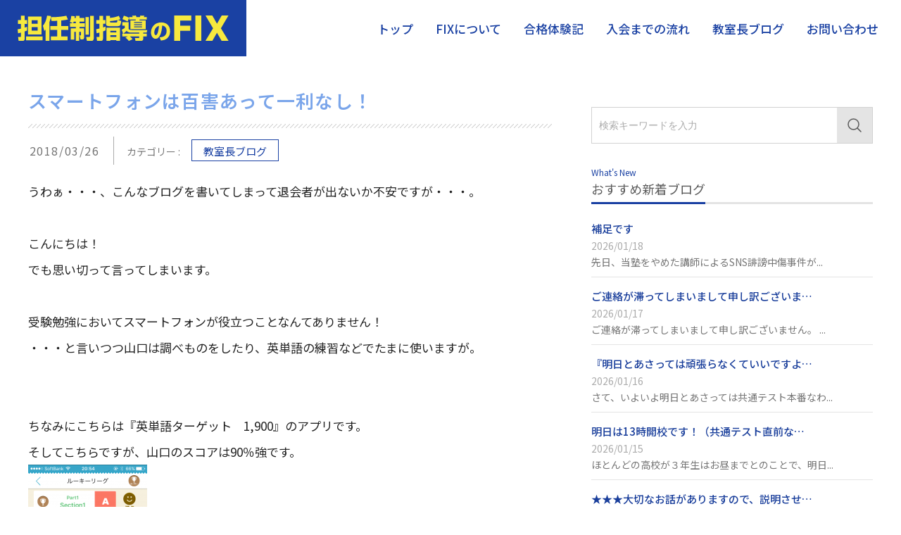

--- FILE ---
content_type: text/html; charset=UTF-8
request_url: https://fix-tanninsei.com/archives/1678
body_size: 9240
content:
<!DOCTYPE html>
<html lang="ja">
<head>
<meta http-equiv="content-language" content="ja">
<meta charset="UTF-8">
<meta name="viewport" content="width=device-width, maximum-scale=1.2, user-scalable=no">
<!-- Google Tag Manager -->
<script>(function(w,d,s,l,i){w[l]=w[l]||[];w[l].push({'gtm.start':
new Date().getTime(),event:'gtm.js'});var f=d.getElementsByTagName(s)[0],
j=d.createElement(s),dl=l!='dataLayer'?'&l='+l:'';j.async=true;j.src=
'https://www.googletagmanager.com/gtm.js?id='+i+dl;f.parentNode.insertBefore(j,f);
})(window,document,'script','dataLayer','GTM-MRDB8S7K');</script>
<!-- End Google Tag Manager --><link rel="shortcut icon" href="https://fix-tanninsei.com/wdprfx/wp-content/themes/wp-thm_fix/img/favicon.ico" />
<link rel="apple-touch-icon-precomposed" href="https://fix-tanninsei.com/wdprfx/wp-content/themes/wp-thm_fix/img/webclip.png" />
<meta name="format-detection" content="telephone=no">
<title>スマートフォンは百害あって一利なし！ - 担任制指導のFIX</title>

		<!-- All in One SEO 4.5.6 - aioseo.com -->
		<meta name="description" content="うわぁ・・・、こんなブログを書いてしまって退会者が出ないか不安ですが・・・。 こんにちは！ でも" />
		<meta name="robots" content="max-image-preview:large" />
		<link rel="canonical" href="https://fix-tanninsei.com/archives/1678" />
		<meta name="generator" content="All in One SEO (AIOSEO) 4.5.6" />
		<meta property="og:locale" content="ja_JP" />
		<meta property="og:site_name" content="担任制指導のFIX -" />
		<meta property="og:type" content="article" />
		<meta property="og:title" content="スマートフォンは百害あって一利なし！ - 担任制指導のFIX" />
		<meta property="og:description" content="うわぁ・・・、こんなブログを書いてしまって退会者が出ないか不安ですが・・・。 こんにちは！ でも" />
		<meta property="og:url" content="https://fix-tanninsei.com/archives/1678" />
		<meta property="og:image" content="https://fix-tanninsei.com/wdprfx/wp-content/uploads/2024/02/ogp.jpg" />
		<meta property="og:image:secure_url" content="https://fix-tanninsei.com/wdprfx/wp-content/uploads/2024/02/ogp.jpg" />
		<meta property="article:published_time" content="2018-03-26T13:13:43+00:00" />
		<meta property="article:modified_time" content="2018-03-26T13:13:43+00:00" />
		<meta name="twitter:card" content="summary_large_image" />
		<meta name="twitter:title" content="スマートフォンは百害あって一利なし！ - 担任制指導のFIX" />
		<meta name="twitter:description" content="うわぁ・・・、こんなブログを書いてしまって退会者が出ないか不安ですが・・・。 こんにちは！ でも" />
		<meta name="twitter:image" content="https://fix-tanninsei.com/wdprfx/wp-content/uploads/2024/02/ogp.jpg" />
		<!-- All in One SEO -->

<link rel='dns-prefetch' href='//fonts.googleapis.com' />
<link rel="alternate" type="application/rss+xml" title="担任制指導のFIX &raquo; スマートフォンは百害あって一利なし！ のコメントのフィード" href="https://fix-tanninsei.com/archives/1678/feed" />
<link rel='stylesheet' id='wp-block-library-css' href='https://fix-tanninsei.com/wdprfx/wp-includes/css/dist/block-library/style.min.css?ver=6.2.4' type='text/css' media='all' />
<link rel='stylesheet' id='classic-theme-styles-css' href='https://fix-tanninsei.com/wdprfx/wp-includes/css/classic-themes.min.css?ver=6.2.4' type='text/css' media='all' />
<link rel='stylesheet' id='notosansjp-css' href='https://fonts.googleapis.com/earlyaccess/notosansjp.css' type='text/css' media='all' />
<link rel='stylesheet' id='notoserif-css' href='https://fonts.googleapis.com/css?family=Noto+Serif+JP:300,400&#038;display=swap&#038;subset=japanese' type='text/css' media='all' />
<link rel='stylesheet' id='mainStyle-css' href='https://fix-tanninsei.com/wdprfx/wp-content/themes/wp-thm_fix/css/style.css' type='text/css' media='all' />
<link rel="https://api.w.org/" href="https://fix-tanninsei.com/wp-json/" /><link rel="alternate" type="application/json" href="https://fix-tanninsei.com/wp-json/wp/v2/posts/1678" /><link rel="EditURI" type="application/rsd+xml" title="RSD" href="https://fix-tanninsei.com/wdprfx/xmlrpc.php?rsd" />
<link rel='shortlink' href='https://fix-tanninsei.com/?p=1678' />
<link rel="alternate" type="application/json+oembed" href="https://fix-tanninsei.com/wp-json/oembed/1.0/embed?url=https%3A%2F%2Ffix-tanninsei.com%2Farchives%2F1678" />
<link rel="alternate" type="text/xml+oembed" href="https://fix-tanninsei.com/wp-json/oembed/1.0/embed?url=https%3A%2F%2Ffix-tanninsei.com%2Farchives%2F1678&#038;format=xml" />
<noscript><style>.lazyload[data-src]{display:none !important;}</style></noscript><style>.lazyload{background-image:none !important;}.lazyload:before{background-image:none !important;}</style></head>




<body id="top">
  <!-- Google Tag Manager (noscript) -->
<noscript><iframe src="https://www.googletagmanager.com/ns.html?id=GTM-MRDB8S7K"
height="0" width="0" style="display:none;visibility:hidden"></iframe></noscript>
<!-- End Google Tag Manager (noscript) -->
  <header class="l-header p-header" >
    <div class="p-header__row" id="grobal__header">
    <h1 class="c-header__logo-block">
        <a class="c-header__logo p-header__logo" href='https://fix-tanninsei.com/'><img src="[data-uri]" alt="担任制指導のFIX" data-src="https://fix-tanninsei.com/wdprfx/wp-content/themes/wp-thm_fix/img/logo.svg" decoding="async" class="lazyload"><noscript><img src='https://fix-tanninsei.com/wdprfx/wp-content/themes/wp-thm_fix/img/logo.svg' alt="担任制指導のFIX" data-eio="l"></noscript></a>
      </h1>
      <div class="p-toolbar" id="grobal__nav--toolbar">
  <button type="button" class="c-toolbar__button"><span class="c-toolbar__line"></span></button>
  <span class="p-toolbar__subtitle">MENU</span>
</div>
  <nav class="l-nav p-nav" id="grobal__nav">
    <ul class="p-nav__list">
      <li class="p-nav__item display__none--lg display__block--xl"><a class="c-nav__button" href='https://fix-tanninsei.com/'>トップ</a></li>
      <li class="p-nav__item"><a class="c-nav__button" href='https://fix-tanninsei.com/about'>FIXについて</a></li>
      <li class="p-nav__item"><a class="c-nav__button" href='https://fix-tanninsei.com/voice'>合格体験記</a></li>
      <li class="p-nav__item"><a class="c-nav__button" href='https://fix-tanninsei.com/flow'>入会までの流れ</a></li>
      <li class="p-nav__item"><a class="c-nav__button" href='https://fix-tanninsei.com/blog'>教室長ブログ</a></li>
      <li class="p-nav__item"><a class="c-nav__button" href='https://fix-tanninsei.com/form-contact'>お問い合わせ</a></li>
      <li class="p-nav__item--close c-nav__close-button" id="grobal__nav--close">閉じる</li>
    </ul>
  </nav>    </div>
  </header>
  

  <div id="single-post" class="l-main__isPadding">
<div class="l-container__blog">
  <div class="l-row--container c-gutter__post">

    <div class="c-col--12 c-col__md--8 l-blog__main">
  <article id="post-1678" class="p-post-single post-1678 post type-post status-publish format-standard hentry category-blog" >
    <div class="p-ttl__post--single">
      <h1 class="c-ttl__post--single c-ttl__ptn-dgnl">スマートフォンは百害あって一利なし！</h1>
    </div>
    <div class="p-post-single__info">
      <p class="p-post-single__date"><time datetime="18-03-26">2018/03/26</time></p>
      <div class="p-post-single__category--title">カテゴリー :</div>
      <p class="display__inline-block">
<a href="https://fix-tanninsei.com/archives/category/blog" class="p-post-single__category--button">教室長ブログ</a>      </p>
    </div>
    <div class="p-post-single__content"><p>うわぁ・・・、こんなブログを書いてしまって退会者が出ないか不安ですが・・・。</p>
<p>&nbsp;</p>
<p>こんにちは！</p>
<p>でも思い切って言ってしまいます。</p>
<p>&nbsp;</p>
<p>受験勉強においてスマートフォンが役立つことなんてありません！</p>
<p>・・・と言いつつ山口は調べものをしたり、英単語の練習などでたまに使いますが。</p>
<p>&nbsp;</p>
<p>&nbsp;</p>
<p>ちなみにこちらは『英単語ターゲット　1,900』のアプリです。</p>
<p>そしてこちらですが、山口のスコアは90％強です。</p>
<p><img decoding="async" class="alignnone size-medium wp-image-1679 lazyload" src="[data-uri]" alt="" width="169" height="300"   data-src="https://fix-tanninsei.com/wdprfx/wp-content/uploads/2018/03/2-1-169x300.png" data-srcset="https://fix-tanninsei.com/wdprfx/wp-content/uploads/2018/03/2-1-169x300.png 169w, https://fix-tanninsei.com/wdprfx/wp-content/uploads/2018/03/2-1-576x1024.png 576w, https://fix-tanninsei.com/wdprfx/wp-content/uploads/2018/03/2-1.png 750w" data-sizes="auto" data-eio-rwidth="169" data-eio-rheight="300" /><noscript><img decoding="async" class="alignnone size-medium wp-image-1679" src="https://fix-tanninsei.com/wdprfx/wp-content/uploads/2018/03/2-1-169x300.png" alt="" width="169" height="300" srcset="https://fix-tanninsei.com/wdprfx/wp-content/uploads/2018/03/2-1-169x300.png 169w, https://fix-tanninsei.com/wdprfx/wp-content/uploads/2018/03/2-1-576x1024.png 576w, https://fix-tanninsei.com/wdprfx/wp-content/uploads/2018/03/2-1.png 750w" sizes="(max-width: 169px) 100vw, 169px" data-eio="l" /></noscript></p>
<p>&nbsp;</p>
<p>いや、『なんで満点じゃないの？？』というツッコミがありそうですが、違いますよ！</p>
<p>スペルをタイピングしないといけない問題があるんですが、画面が小さくて時間制限もあるので・・・て言い訳ですね、すみません。</p>
<p>&nbsp;</p>
<p>&nbsp;</p>
<p>ただ、このアプリすらも正直言うと不要かなと。</p>
<p>やっぱり紙の単語帳には敵いません。</p>
<p>発音が聞けるというのはものすごく大きいですけどね。</p>
<p>&nbsp;</p>
<p>&nbsp;</p>
<p>話が反れましたが、まあ今どきの高校生は例外なく全員スマートフォンを持っていますし、最近では中学生も持っていたりしますね。</p>
<p>だから完全に無くしてしまうというのはなかなか難しいかもしれません。</p>
<p>&nbsp;</p>
<p>&nbsp;</p>
<p>ただ、それならそれで自分を厳しく律してください。</p>
<p>当たり前の話なのですが、もしあなたが1日１時間スマフォを触ってしまっているとして、３年間でなんと1,095時間も勉強時間を失うことになってしまいます。</p>
<p>２時間だと当然、倍の2,190時間ですね。</p>
<p>&nbsp;</p>
<p>&nbsp;</p>
<p>この時間で大学入試の英語と数学くらい、余裕で終わらせられます。</p>
<p>・・・余裕は言い過ぎたかな・・・。</p>
<p>&nbsp;</p>
<p>&nbsp;</p>
<p>&nbsp;</p>
<p>いずれにしてもですが、みなさん正直に自分の胸に手を当てて、1日にスマートフォンを触っている時間が１時間以内だと胸を張って言えるでしょうか？</p>
<p>何度も言いますが、今どきみんな持ってるし、これを手放すことは容易ではないでしょう。</p>
<p>しかしこれに依存してしまうと、一番大切な『第一志望合格』を手放してしまうことになります。</p>
<p>&nbsp;</p>
<p>&nbsp;</p>
<p>だから例えば家にいる時は、『21時から22時の間しか触らない』など、自分に厳しくできるようになってほしいです。</p>
<p>そしてこれは大学に入ってからも同じです。</p>
<p>以前は『大学に入ったら思いっきり触ればいいよ！』と言っていたのですが、やっぱりそれもよくないです。</p>
<p>何事にも優先順位があるので、本当に必要なものは何なのか？それをよく考えた上で行動していってほしいかなと思います。</p>
<p>&nbsp;</p>
<p>&nbsp;</p>
<p>説教っぽくなってしまってごめんなさい！</p>
<p>でも毎年毎年夏休みくらいになると、『英単語が覚えられない・・・』『日本史（世界史）を覚える時間がない・・・』という生徒が続出するのです。</p>
<p>&nbsp;</p>
<p>違うよね？</p>
<p>&nbsp;</p>
<p>本当はあったはずなんです。</p>
<p>与えられた時間は平等なんですから。</p>
<p>&nbsp;</p>
<p>部活を頑張るのもいい。</p>
<p>勉強以外で何かに打ち込むのもいい。</p>
<p>ただそれならそれで、何かを犠牲にしないことには、与えられた貴重な時間を有効に使うことなんてできないのです。</p>
<p>&nbsp;</p>
<p>24時間を30時間にすることなんてできないのですから。</p>
<p>&nbsp;</p>
<p>そんなわけでもしスマートフォンに依存してしまっている中高生諸君、山口がスマートフォンをやめる（もしくはきちんと時間管理できるようになる）必勝法を伝授いたしますので、気になったらいつでも声をかけてくださいね！</p>
<p>&nbsp;</p>
<p>&nbsp;</p>
<p>そんなわけで間もなく４月になりますが、春のキャンペーン継続中です！</p>
<p>&nbsp;</p>
<p>①初回の無料体験　＋　マンツーマン指導２コマ無料付与</p>
<p>②２週間自習室利用し放題（もちろん質問対応いたします）</p>
<p>&nbsp;</p>
<p>この機会をご利用いただいて、ぜひみなさんに一番合った学習塾を見つけてほしいと思います。</p>
<p>&nbsp;</p>
<p>本日も最後までお読みいただきまして、ありがとうございました。</p>
<p>&nbsp;</p>
<p>&nbsp;</p>
<p>&nbsp;</p>
<p>&nbsp;</p>
<p>&nbsp;</p>
<p>&nbsp;</p>
<p>&nbsp;</p>
</div>

  </article>




  <div class="p-related mt__5">
  <div class="p-ttl__widget">
    <p class="c-ttl__widget--caption">Related Posts</p>
    <h2 class="c-ttl__widget--bar"><span class="c-ttl__widget">おすすめ関連記事</span></h2>
  </div>

        <article id="post-17150" class="p-related__post-archive post-17150 post type-post status-publish format-standard hentry category-blog" >
        <a href="https://fix-tanninsei.com/archives/17150" class="c-post__widget--item p-related__post--item">
        <!-- <div class="p-related__post--thumbnail c-post__widget--thumbnail">
                  </div> -->
        <div class="c-post__widget--info">
          <h3 class="p-ttl__post--widget-related c-ttl__post--widget">
  西中の女の子、オール５おめでとうございます！          </h3>

          <p class="p-related__post--excerpt">
  すごいぞ！ ・・・とここで本来ならば画像とともに紹介する所なのですが、生憎掲載の許可をいただけませんでしたので、もしもOKいただけたらまた改めて ...          </p>

        </div>
        </a>
      </article>
      <article id="post-812" class="p-related__post-archive post-812 post type-post status-publish format-standard hentry category-blog" >
        <a href="https://fix-tanninsei.com/archives/812" class="c-post__widget--item p-related__post--item">
        <!-- <div class="p-related__post--thumbnail c-post__widget--thumbnail">
                  </div> -->
        <div class="c-post__widget--info">
          <h3 class="p-ttl__post--widget-related c-ttl__post--widget">
  センター試験の英語は満点取れますよ！（の続き）          </h3>

          <p class="p-related__post--excerpt">
  さて続きです！ 今回も高校３年生にスポットを当てたお話なので、そうでないみなさんには読みづらい内容になっています。 その点だけごめんなさい。 し ...          </p>

        </div>
        </a>
      </article>
      <article id="post-781" class="p-related__post-archive post-781 post type-post status-publish format-standard hentry category-blog" >
        <a href="https://fix-tanninsei.com/archives/781" class="c-post__widget--item p-related__post--item">
        <!-- <div class="p-related__post--thumbnail c-post__widget--thumbnail">
                  </div> -->
        <div class="c-post__widget--info">
          <h3 class="p-ttl__post--widget-related c-ttl__post--widget">
  完全１対１のメリットとは？          </h3>

          <p class="p-related__post--excerpt">
  こんにちは！ 夏真っ盛りですね。 一部の高校ではまだ期末テストが続いていますが、ほとんどの学校で結果が出てきてこの夏をどう過ごすかを考えていると ...          </p>

        </div>
        </a>
      </article>
      <article id="post-749" class="p-related__post-archive post-749 post type-post status-publish format-standard hentry category-blog" >
        <a href="https://fix-tanninsei.com/archives/749" class="c-post__widget--item p-related__post--item">
        <!-- <div class="p-related__post--thumbnail c-post__widget--thumbnail">
                  </div> -->
        <div class="c-post__widget--info">
          <h3 class="p-ttl__post--widget-related c-ttl__post--widget">
  今日のこの１日が大切！          </h3>

          <p class="p-related__post--excerpt">
  こんにちは！ ほとんどの中学校で期末テストが終わりましたね！ 私立中学校はこれからのところが多いです。 私立のみなさんは引き続きテスト対策を頑張 ...          </p>

        </div>
        </a>
      </article>
        </div>
  <!-- /.relatedWidget -->

    </div>
    <!-- /.l-main-blog -->

    <div class="c-col--12 c-col__md--4 l-blog__sidebar">
      <div class="p-sidebar">
      <div class="c-search">
  <form role="search" method="get" class="c-search__form" action="https://fix-tanninsei.com/">
      <input type="search" class="c-search__control" placeholder="検索キーワードを入力" value="" name="s" title="検索:">
      <button type="submit" class="c-search__submit">
        <svg class="c-search__icon" data-slot="icon" fill="none" stroke-width="1.5" stroke="currentColor" viewBox="0 0 24 24" xmlns="http://www.w3.org/2000/svg" aria-hidden="true"><path stroke-linecap="round" stroke-linejoin="round" d="m21 21-5.197-5.197m0 0A7.5 7.5 0 1 0 5.196 5.196a7.5 7.5 0 0 0 10.607 10.607Z"></path></svg>
      </button>

<input type="hidden" name="post_type" value="post">

  </form>
</div></div>      <div class="p-sidebar">
  <div class="p-ttl__widget">
    <p class="c-ttl__widget--caption">What's New</p>
    <h2 class="c-ttl__widget--bar"><span class="c-ttl__widget">おすすめ新着ブログ</span></h2>
  </div>

<!-- post -->
  
      
  <article id="post-19500" class="p-sidebar__post-archive post-19500 post type-post status-publish format-standard hentry category-blog" >
    <a href="https://fix-tanninsei.com/archives/19500" class="c-post__widget--item-latest p-sidebar__post--item">

    <!-- <div class="p-sidebar__post--thumbnail c-post__widget--thumbnail">
          </div> -->

    <div class="c-post__widget--info">
      <h3 class="p-ttl__post--widget c-ttl__post--widget">
  補足です      </h3>
      <p class="p-sidebar__post--date c-post__archive--date"><time datetime="26-01-18">2026/01/18</time></p>
      <p class="p-sidebar__post--excerpt">
先日、当塾をやめた講師によるSNS誹謗中傷事件が...      </p>

    </div>
    </a>
  </article>

    
  <article id="post-19498" class="p-sidebar__post-archive post-19498 post type-post status-publish format-standard hentry category-blog" >
    <a href="https://fix-tanninsei.com/archives/19498" class="c-post__widget--item-latest p-sidebar__post--item">

    <!-- <div class="p-sidebar__post--thumbnail c-post__widget--thumbnail">
          </div> -->

    <div class="c-post__widget--info">
      <h3 class="p-ttl__post--widget c-ttl__post--widget">
  ご連絡が滞ってしまいまして申し訳ございま…      </h3>
      <p class="p-sidebar__post--date c-post__archive--date"><time datetime="26-01-17">2026/01/17</time></p>
      <p class="p-sidebar__post--excerpt">
ご連絡が滞ってしまいまして申し訳ございません。 ...      </p>

    </div>
    </a>
  </article>

    
  <article id="post-19493" class="p-sidebar__post-archive post-19493 post type-post status-publish format-standard hentry category-blog" >
    <a href="https://fix-tanninsei.com/archives/19493" class="c-post__widget--item-latest p-sidebar__post--item">

    <!-- <div class="p-sidebar__post--thumbnail c-post__widget--thumbnail">
          </div> -->

    <div class="c-post__widget--info">
      <h3 class="p-ttl__post--widget c-ttl__post--widget">
  『明日とあさっては頑張らなくていいですよ…      </h3>
      <p class="p-sidebar__post--date c-post__archive--date"><time datetime="26-01-16">2026/01/16</time></p>
      <p class="p-sidebar__post--excerpt">
さて、いよいよ明日とあさっては共通テスト本番なわ...      </p>

    </div>
    </a>
  </article>

    
  <article id="post-19488" class="p-sidebar__post-archive post-19488 post type-post status-publish format-standard hentry category-blog" >
    <a href="https://fix-tanninsei.com/archives/19488" class="c-post__widget--item-latest p-sidebar__post--item">

    <!-- <div class="p-sidebar__post--thumbnail c-post__widget--thumbnail">
          </div> -->

    <div class="c-post__widget--info">
      <h3 class="p-ttl__post--widget c-ttl__post--widget">
  明日は13時開校です！（共通テスト直前な…      </h3>
      <p class="p-sidebar__post--date c-post__archive--date"><time datetime="26-01-15">2026/01/15</time></p>
      <p class="p-sidebar__post--excerpt">
ほとんどの高校が３年生はお昼までとのことで、明日...      </p>

    </div>
    </a>
  </article>

    
  <article id="post-19427" class="p-sidebar__post-archive post-19427 post type-post status-publish format-standard hentry category-blog" >
    <a href="https://fix-tanninsei.com/archives/19427" class="c-post__widget--item-latest p-sidebar__post--item">

    <!-- <div class="p-sidebar__post--thumbnail c-post__widget--thumbnail">
          </div> -->

    <div class="c-post__widget--info">
      <h3 class="p-ttl__post--widget c-ttl__post--widget">
  ★★★大切なお話がありますので、説明させ…      </h3>
      <p class="p-sidebar__post--date c-post__archive--date"><time datetime="26-01-15">2026/01/15</time></p>
      <p class="p-sidebar__post--excerpt">
正直ここで公開するかどうか、かなり悩んだのですが...      </p>

    </div>
    </a>
  </article>

      <!-- /post -->

</div>      <div class="p-sidebar">
  <div class="p-ttl__widget">
    <p class="c-ttl__widget--caption">Category</p>
    <h2 class="c-ttl__widget--bar"><span class="c-ttl__widget">ブログカテゴリー</span></h2>
  </div>
  <ul class="p-archive__list">




    	<li class="cat-item cat-item-68"><a href="https://fix-tanninsei.com/archives/category/blog">教室長ブログ <span>(844)</span></a>
</li>
	<li class="cat-item cat-item-69"><a href="https://fix-tanninsei.com/archives/category/chitchat">雑談 <span>(485)</span></a>
</li>
	<li class="cat-item cat-item-78"><a href="https://fix-tanninsei.com/archives/category/news">お知らせ <span>(3)</span></a>
</li>
	<li class="cat-item cat-item-74"><a href="https://fix-tanninsei.com/archives/category/students">塾生のみなさんへ <span>(10)</span></a>
</li>
	<li class="cat-item cat-item-71"><a href="https://fix-tanninsei.com/archives/category/m-students">中学生のみなさんへ <span>(20)</span></a>
</li>
	<li class="cat-item cat-item-72"><a href="https://fix-tanninsei.com/archives/category/mh-students">中高生のみなさんへ <span>(72)</span></a>
</li>
	<li class="cat-item cat-item-73"><a href="https://fix-tanninsei.com/archives/category/h-students">高校生のみなさんへ <span>(57)</span></a>
</li>
	<li class="cat-item cat-item-70"><a href="https://fix-tanninsei.com/archives/category/parents">保護者様へ <span>(75)</span></a>
</li>

  </ul>
</div>
<div class="p-sidebar">
  <div class="p-ttl__widget">
    <p class="c-ttl__widget--caption">Monthly Archives</p>
    <h2 class="c-ttl__widget--bar"><span class="c-ttl__widget">月別記事</span></h2>
  </div>

          <ul class="p-archive__list">
        	<li><a href='https://fix-tanninsei.com/archives/date/2026/01'>2026年1月</a></li>
	<li><a href='https://fix-tanninsei.com/archives/date/2025/12'>2025年12月</a></li>
	<li><a href='https://fix-tanninsei.com/archives/date/2025/11'>2025年11月</a></li>
	<li><a href='https://fix-tanninsei.com/archives/date/2025/10'>2025年10月</a></li>
	<li><a href='https://fix-tanninsei.com/archives/date/2025/09'>2025年9月</a></li>
	<li><a href='https://fix-tanninsei.com/archives/date/2025/08'>2025年8月</a></li>
      </ul>
    
  <!-- wp_get_archives -->
  <ul class="mt__2">
<select name="archive-dropdown" class="p-form__control--select" onChange='document.location.href=this.options[this.selectedIndex].value;'>
<option value="">月を選択</option>
	<option value='https://fix-tanninsei.com/archives/date/2026/01'> 2026年1月 &nbsp;(10)</option>
	<option value='https://fix-tanninsei.com/archives/date/2025/12'> 2025年12月 &nbsp;(22)</option>
	<option value='https://fix-tanninsei.com/archives/date/2025/11'> 2025年11月 &nbsp;(21)</option>
	<option value='https://fix-tanninsei.com/archives/date/2025/10'> 2025年10月 &nbsp;(20)</option>
	<option value='https://fix-tanninsei.com/archives/date/2025/09'> 2025年9月 &nbsp;(22)</option>
	<option value='https://fix-tanninsei.com/archives/date/2025/08'> 2025年8月 &nbsp;(26)</option>
	<option value='https://fix-tanninsei.com/archives/date/2025/07'> 2025年7月 &nbsp;(30)</option>
	<option value='https://fix-tanninsei.com/archives/date/2025/06'> 2025年6月 &nbsp;(22)</option>
	<option value='https://fix-tanninsei.com/archives/date/2025/05'> 2025年5月 &nbsp;(21)</option>
	<option value='https://fix-tanninsei.com/archives/date/2025/04'> 2025年4月 &nbsp;(20)</option>
	<option value='https://fix-tanninsei.com/archives/date/2025/03'> 2025年3月 &nbsp;(25)</option>
	<option value='https://fix-tanninsei.com/archives/date/2025/02'> 2025年2月 &nbsp;(40)</option>
	<option value='https://fix-tanninsei.com/archives/date/2025/01'> 2025年1月 &nbsp;(28)</option>
	<option value='https://fix-tanninsei.com/archives/date/2024/12'> 2024年12月 &nbsp;(32)</option>
	<option value='https://fix-tanninsei.com/archives/date/2024/11'> 2024年11月 &nbsp;(25)</option>
	<option value='https://fix-tanninsei.com/archives/date/2024/10'> 2024年10月 &nbsp;(17)</option>
	<option value='https://fix-tanninsei.com/archives/date/2024/09'> 2024年9月 &nbsp;(19)</option>
	<option value='https://fix-tanninsei.com/archives/date/2024/08'> 2024年8月 &nbsp;(14)</option>
	<option value='https://fix-tanninsei.com/archives/date/2024/07'> 2024年7月 &nbsp;(21)</option>
	<option value='https://fix-tanninsei.com/archives/date/2024/06'> 2024年6月 &nbsp;(41)</option>
	<option value='https://fix-tanninsei.com/archives/date/2024/05'> 2024年5月 &nbsp;(39)</option>
	<option value='https://fix-tanninsei.com/archives/date/2024/04'> 2024年4月 &nbsp;(19)</option>
	<option value='https://fix-tanninsei.com/archives/date/2024/03'> 2024年3月 &nbsp;(16)</option>
	<option value='https://fix-tanninsei.com/archives/date/2024/02'> 2024年2月 &nbsp;(31)</option>
	<option value='https://fix-tanninsei.com/archives/date/2024/01'> 2024年1月 &nbsp;(5)</option>
	<option value='https://fix-tanninsei.com/archives/date/2022/01'> 2022年1月 &nbsp;(9)</option>
	<option value='https://fix-tanninsei.com/archives/date/2021/12'> 2021年12月 &nbsp;(25)</option>
	<option value='https://fix-tanninsei.com/archives/date/2021/11'> 2021年11月 &nbsp;(12)</option>
	<option value='https://fix-tanninsei.com/archives/date/2021/10'> 2021年10月 &nbsp;(7)</option>
	<option value='https://fix-tanninsei.com/archives/date/2021/09'> 2021年9月 &nbsp;(16)</option>
	<option value='https://fix-tanninsei.com/archives/date/2021/08'> 2021年8月 &nbsp;(17)</option>
	<option value='https://fix-tanninsei.com/archives/date/2021/07'> 2021年7月 &nbsp;(17)</option>
	<option value='https://fix-tanninsei.com/archives/date/2021/06'> 2021年6月 &nbsp;(18)</option>
	<option value='https://fix-tanninsei.com/archives/date/2021/05'> 2021年5月 &nbsp;(32)</option>
	<option value='https://fix-tanninsei.com/archives/date/2021/04'> 2021年4月 &nbsp;(20)</option>
	<option value='https://fix-tanninsei.com/archives/date/2021/03'> 2021年3月 &nbsp;(31)</option>
	<option value='https://fix-tanninsei.com/archives/date/2021/02'> 2021年2月 &nbsp;(18)</option>
	<option value='https://fix-tanninsei.com/archives/date/2021/01'> 2021年1月 &nbsp;(15)</option>
	<option value='https://fix-tanninsei.com/archives/date/2020/12'> 2020年12月 &nbsp;(9)</option>
	<option value='https://fix-tanninsei.com/archives/date/2020/11'> 2020年11月 &nbsp;(14)</option>
	<option value='https://fix-tanninsei.com/archives/date/2020/10'> 2020年10月 &nbsp;(12)</option>
	<option value='https://fix-tanninsei.com/archives/date/2020/09'> 2020年9月 &nbsp;(13)</option>
	<option value='https://fix-tanninsei.com/archives/date/2020/08'> 2020年8月 &nbsp;(6)</option>
	<option value='https://fix-tanninsei.com/archives/date/2020/07'> 2020年7月 &nbsp;(18)</option>
	<option value='https://fix-tanninsei.com/archives/date/2020/06'> 2020年6月 &nbsp;(15)</option>
	<option value='https://fix-tanninsei.com/archives/date/2020/05'> 2020年5月 &nbsp;(9)</option>
	<option value='https://fix-tanninsei.com/archives/date/2020/04'> 2020年4月 &nbsp;(8)</option>
	<option value='https://fix-tanninsei.com/archives/date/2020/03'> 2020年3月 &nbsp;(13)</option>
	<option value='https://fix-tanninsei.com/archives/date/2020/02'> 2020年2月 &nbsp;(16)</option>
	<option value='https://fix-tanninsei.com/archives/date/2020/01'> 2020年1月 &nbsp;(8)</option>
	<option value='https://fix-tanninsei.com/archives/date/2019/12'> 2019年12月 &nbsp;(8)</option>
	<option value='https://fix-tanninsei.com/archives/date/2019/11'> 2019年11月 &nbsp;(11)</option>
	<option value='https://fix-tanninsei.com/archives/date/2019/10'> 2019年10月 &nbsp;(11)</option>
	<option value='https://fix-tanninsei.com/archives/date/2019/09'> 2019年9月 &nbsp;(9)</option>
	<option value='https://fix-tanninsei.com/archives/date/2019/08'> 2019年8月 &nbsp;(11)</option>
	<option value='https://fix-tanninsei.com/archives/date/2019/07'> 2019年7月 &nbsp;(17)</option>
	<option value='https://fix-tanninsei.com/archives/date/2019/06'> 2019年6月 &nbsp;(13)</option>
	<option value='https://fix-tanninsei.com/archives/date/2019/05'> 2019年5月 &nbsp;(16)</option>
	<option value='https://fix-tanninsei.com/archives/date/2019/04'> 2019年4月 &nbsp;(14)</option>
	<option value='https://fix-tanninsei.com/archives/date/2019/03'> 2019年3月 &nbsp;(16)</option>
	<option value='https://fix-tanninsei.com/archives/date/2019/02'> 2019年2月 &nbsp;(18)</option>
	<option value='https://fix-tanninsei.com/archives/date/2019/01'> 2019年1月 &nbsp;(12)</option>
	<option value='https://fix-tanninsei.com/archives/date/2018/12'> 2018年12月 &nbsp;(13)</option>
	<option value='https://fix-tanninsei.com/archives/date/2018/11'> 2018年11月 &nbsp;(14)</option>
	<option value='https://fix-tanninsei.com/archives/date/2018/10'> 2018年10月 &nbsp;(16)</option>
	<option value='https://fix-tanninsei.com/archives/date/2018/09'> 2018年9月 &nbsp;(14)</option>
	<option value='https://fix-tanninsei.com/archives/date/2018/08'> 2018年8月 &nbsp;(19)</option>
	<option value='https://fix-tanninsei.com/archives/date/2018/07'> 2018年7月 &nbsp;(18)</option>
	<option value='https://fix-tanninsei.com/archives/date/2018/06'> 2018年6月 &nbsp;(13)</option>
	<option value='https://fix-tanninsei.com/archives/date/2018/05'> 2018年5月 &nbsp;(10)</option>
	<option value='https://fix-tanninsei.com/archives/date/2018/04'> 2018年4月 &nbsp;(17)</option>
	<option value='https://fix-tanninsei.com/archives/date/2018/03'> 2018年3月 &nbsp;(23)</option>
	<option value='https://fix-tanninsei.com/archives/date/2018/02'> 2018年2月 &nbsp;(9)</option>
	<option value='https://fix-tanninsei.com/archives/date/2018/01'> 2018年1月 &nbsp;(12)</option>
	<option value='https://fix-tanninsei.com/archives/date/2017/12'> 2017年12月 &nbsp;(20)</option>
	<option value='https://fix-tanninsei.com/archives/date/2017/11'> 2017年11月 &nbsp;(13)</option>
	<option value='https://fix-tanninsei.com/archives/date/2017/10'> 2017年10月 &nbsp;(19)</option>
	<option value='https://fix-tanninsei.com/archives/date/2017/09'> 2017年9月 &nbsp;(13)</option>
	<option value='https://fix-tanninsei.com/archives/date/2017/08'> 2017年8月 &nbsp;(14)</option>
	<option value='https://fix-tanninsei.com/archives/date/2017/07'> 2017年7月 &nbsp;(21)</option>
	<option value='https://fix-tanninsei.com/archives/date/2017/06'> 2017年6月 &nbsp;(12)</option>
	<option value='https://fix-tanninsei.com/archives/date/2017/05'> 2017年5月 &nbsp;(8)</option>
	<option value='https://fix-tanninsei.com/archives/date/2017/04'> 2017年4月 &nbsp;(8)</option>
	<option value='https://fix-tanninsei.com/archives/date/2017/03'> 2017年3月 &nbsp;(12)</option>
	<option value='https://fix-tanninsei.com/archives/date/2017/02'> 2017年2月 &nbsp;(7)</option>
	<option value='https://fix-tanninsei.com/archives/date/2017/01'> 2017年1月 &nbsp;(7)</option>
	<option value='https://fix-tanninsei.com/archives/date/2016/12'> 2016年12月 &nbsp;(7)</option>
	<option value='https://fix-tanninsei.com/archives/date/2016/11'> 2016年11月 &nbsp;(2)</option>
</select>
  </ul>

</div>    </div>

  </div>
</div>

</div>
<!-- /.l-main -->




      <footer class="l-footer p-footer c-footer--have-footernavi">
  
    <div class="l-row--container c-gutter__row jc__between--md">
      <div class="c-footer__info">
      <p class='p-footer__logo'><img src="[data-uri]" alt='担任制指導のFIX' data-src="https://fix-tanninsei.com/wdprfx/wp-content/themes/wp-thm_fix/img/logo.svg" decoding="async" class="lazyload"><noscript><img src='https://fix-tanninsei.com/wdprfx/wp-content/themes/wp-thm_fix/img/logo.svg' alt='担任制指導のFIX' data-eio="l"></noscript></p><p class='p-footer__message'>愛知県西尾市住吉町 3丁目 31-1</p>      </div>

      <ul class="c-footer__links">
                <li class=""><a class="p-footer__links--item" href='https://fix-tanninsei.com/about'>FIXについて</a></li>
                <li class=""><a class="p-footer__links--item" href='https://fix-tanninsei.com/voice'>合格体験記</a></li>
                <li class=""><a class="p-footer__links--item" href='https://fix-tanninsei.com/flow'>入会までの流れ</a></li>
                <li class=""><a class="p-footer__links--item" href='https://fix-tanninsei.com/blog'>教室長ブログ</a></li>
                <li class=""><a class="p-footer__links--item" href='https://fix-tanninsei.com/form-contact'>お問い合わせ</a></li>
                <li class=""><a class="p-footer__links--item" href='https://fix-tanninsei.com/privacy-policy'>プライバシーポリシー</a></li>
                <li class=""><a class="p-footer__links--item" href='https://fix-tanninsei.com/#access'>教室アクセス</a></li>
              </ul>
        <p class='p-footer__copy'>&copy; 2026 担任制指導のFIX.</p>    </div>
  </footer>


<!-- pagetopButton -->
<p id="js-fadeButton-pagetop" class="p-footer__fade--button">
  <a href="#top" class="c-footer__fade--button">
  <svg class="c-footer__fade--icon" data-slot="icon" fill="none" stroke-width="1.5" stroke="currentColor" viewBox="0 0 24 24" xmlns="http://www.w3.org/2000/svg" aria-hidden="true">
  <path stroke-linecap="round" stroke-linejoin="round" d="m4.5 15.75 7.5-7.5 7.5 7.5"></path></svg>
</a>
</p>



<!-- .l-footernav -->


  <div class="l-footernav">
  <ul class="p-footernav__list">

    <li class="p-footernav__item">
      <a class="c-footernav__button  gtm-footer-access" href='https://fix-tanninsei.com/#access' >
      <span>教室案内</span>
      <svg class="c-footernav__button--icon" data-slot="icon" fill="none" stroke-width="1.5" stroke="currentColor" viewBox="0 0 24 24" xmlns="http://www.w3.org/2000/svg" aria-hidden="true"><path stroke-linecap="round" stroke-linejoin="round" d="M15 10.5a3 3 0 1 1-6 0 3 3 0 0 1 6 0Z"></path><path stroke-linecap="round" stroke-linejoin="round" d="M19.5 10.5c0 7.142-7.5 11.25-7.5 11.25S4.5 17.642 4.5 10.5a7.5 7.5 0 1 1 15 0Z"></path></svg>      </a>
    </li>

    <li class="p-footernav__item">
      <a class="c-footernav__button  gtm-footer-blog" href='https://fix-tanninsei.com/blog' >
      <span>教室長ブログ</span>
      <svg class="c-footernav__button--icon" data-slot="icon" fill="currentColor" viewBox="0 0 24 24" xmlns="http://www.w3.org/2000/svg" aria-hidden="true"><path d="M21.731 2.269a2.625 2.625 0 0 0-3.712 0l-1.157 1.157 3.712 3.712 1.157-1.157a2.625 2.625 0 0 0 0-3.712ZM19.513 8.199l-3.712-3.712-12.15 12.15a5.25 5.25 0 0 0-1.32 2.214l-.8 2.685a.75.75 0 0 0 .933.933l2.685-.8a5.25 5.25 0 0 0 2.214-1.32L19.513 8.2Z"></path></svg>      </a>
    </li>

    <li class="p-footernav__item--trial">
      <a href='https://fix-tanninsei.com/form-trial' class="c-footernav__button--trial gtm-footer-trial">
          <div class="c-footernav__button--trial-inner">
            <svg class="c-footernav__button--trial-icon" data-slot="icon" fill="none" stroke-width="1.5" stroke="currentColor" viewBox="0 0 24 24" xmlns="http://www.w3.org/2000/svg" aria-hidden="true"><path stroke-linecap="round" stroke-linejoin="round" d="M21.75 6.75v10.5a2.25 2.25 0 0 1-2.25 2.25h-15a2.25 2.25 0 0 1-2.25-2.25V6.75m19.5 0A2.25 2.25 0 0 0 19.5 4.5h-15a2.25 2.25 0 0 0-2.25 2.25m19.5 0v.243a2.25 2.25 0 0 1-1.07 1.916l-7.5 4.615a2.25 2.25 0 0 1-2.36 0L3.32 8.91a2.25 2.25 0 0 1-1.07-1.916V6.75"></path></svg>            <span>無料体験授業申込</span>
          </div>
      </a>
    </li>


  </ul>
</div>





<!--script-->
<script type='text/javascript' id='eio-lazy-load-js-before'>
var eio_lazy_vars = {"exactdn_domain":"","skip_autoscale":0,"threshold":0};
</script>
<script type='text/javascript' src='https://fix-tanninsei.com/wdprfx/wp-content/plugins/ewww-image-optimizer/includes/lazysizes.min.js?ver=723' id='eio-lazy-load-js'></script>
<script type='text/javascript' src='https://fix-tanninsei.com/wdprfx/wp-content/themes/wp-thm_fix/js/bundle.js?ver=6.2.4' id='bundle-js'></script>
</body>
</html>




--- FILE ---
content_type: image/svg+xml
request_url: https://fix-tanninsei.com/wdprfx/wp-content/themes/wp-thm_fix/img/ptn_dgnl.svg
body_size: 201
content:
<svg data-name="レイヤー 2" xmlns="http://www.w3.org/2000/svg" viewBox="0 0 6 6"><defs><clipPath id="a"><path fill="none" d="M0 0h6v6H0z"/></clipPath></defs><g clip-path="url(#a)" data-name="レイヤー 1"><path fill="#c9c9c9" d="M-.886 6.182l7.07-7.071.708.707L-.18 6.889z"/></g></svg>

--- FILE ---
content_type: image/svg+xml
request_url: https://fix-tanninsei.com/wdprfx/wp-content/themes/wp-thm_fix/img/icon_arrow_right.svg
body_size: 108
content:
<svg xmlns="http://www.w3.org/2000/svg" viewBox="0 0 24 24"><path d="M8.2 4.5l7.5 7.5-7.5 7.5" fill="none" stroke="#5b5b5b" stroke-width="1.5" stroke-linecap="round" stroke-linejoin="round"/></svg>